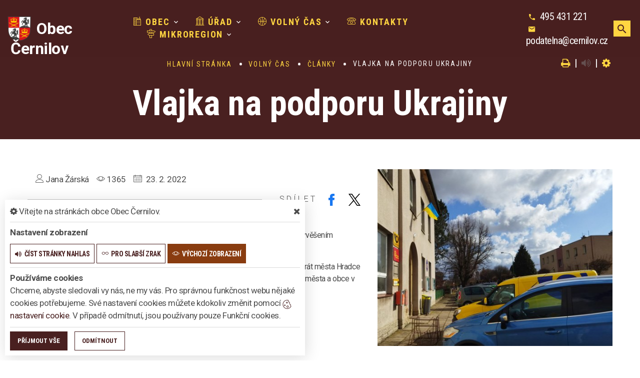

--- FILE ---
content_type: text/html; charset=utf-8
request_url: https://www.cernilov.cz/clanek/vlajka-na-podporu-ukrajiny
body_size: 11011
content:
<!DOCTYPE html>
<html  class="wide wow-animation" lang="cs">
<head>
    <meta charset="utf-8">

    <meta name="robots" content="all">
    <meta name="keywords" content="Obec Černilov, Obec, Úřad, Volný čas, Kontakty, Mikroregion, ">
    <meta name="description" content="  - Obec Černilov">
    <meta name="viewport" content="width=device-width, height=device-height, initial-scale=1.0">
    <meta name="author" content="ObecInformuje.cz">

    <meta http-equiv="X-UA-Compatible" content="IE=edge">

<link rel="apple-touch-icon" sizes="180x180" href="/www//cache/images-favicon-180-180.png">
<link rel="icon" type="image/png" sizes="32x32" href="/www//cache/images-favicon-32-32.png">
<link rel="icon" type="image/png" sizes="16x16" href="/www//cache/images-favicon-16-16.png">
<link rel="shortcut icon" href="/www/favicon.ico">
<link rel="manifest" href="/www/manifest.json">
<meta name="msapplication-TileColor" content="rgba(73, 32, 32, 1.0)">
<meta name="theme-color" content="rgba(73, 32, 32, 1.0)"><!-- og tags  -->
<meta property="og:type" content="article">
<meta property="og:title" content="Vlajka na podporu Ukrajiny">
<meta property="og:site_name" content="Obec Černilov">
<meta property="og:url" content="https://www.cernilov.cz/clanek/vlajka-na-podporu-ukrajiny">
<meta property="og:logo" content="https://www.cernilov.cz/images/logo.png">
<meta property="og:description" content="Obec Černilov se spolu s dalšími mnoha městy a obcemi ČR připojila symbolickým vyvěšením ukrajinské vlajky k podpoře Ukrajiny a její nezávislosti.
Ukrajinskou vlajku vyvěsil také například krajský úřad Královéhradeckého kraje, Magistrát města Hradce Králové,&amp;nbsp; Klicperovo divadlo, radnice měst Dvůr Králové nad Labem či Jaroměř a další města a obce v republice.&amp;nbsp; ">

<meta property="og:image" content="https://www.cernilov.cz/www//cache/files-clanky-ukrajinska-vlajka-600-400.jpg">
<meta property="og:image:type" content="image/jpeg">
<meta property="og:image:width" content="600">
<meta property="og:image:height" content="400">
<meta property="og:image:alt" content="Vlajka na podporu Ukrajiny">

<meta property="og:article:published_time" content="2022-02-23 15:24:00">
<meta property="og:article:author" content="Jana Žárská">

<meta property="article:author" content="">
<meta property="fb:app_id" content="817583948820155">
    <title>Vlajka na podporu Ukrajiny - Obec Černilov</title>

    <!-- Stylesheets-->
    <link rel="stylesheet" type="text/css" href="//fonts.googleapis.com/css?family=Montserrat:400%7CRoboto:300">

    <link rel="stylesheet" type="text/css" href="//fonts.googleapis.com/css?family=Roboto:300,300i,400,700,900i%7CRoboto+Condensed:300,400,700">

        <link rel="stylesheet" type="text/css" href="/css/screen.css?v=25.4.18">
        <link rel="stylesheet" type="text/css" href="/css/articles.css?v=25.4.18">
        <link rel="stylesheet" type="text/css" href="/custom/www/css/screen.css?v=25.4.18">
    <link rel="preload" href="/css/screen_async.css?v=25.4.18" as="style" onload="this.onload=null;this.rel='stylesheet'">
<noscript><link rel="stylesheet" href="/css/screen_async.css?v=25.4.18"></noscript>
    <link rel="stylesheet" media="print" href="/css/print.css?v=25.4.18" type="text/css">

    <!--[if lt IE 10]>
    <script async src="/js/template/html5shiv.min.js"></script>
    <![endif]-->

    <!-- Daterangepicker CSS -->
    <link href="/sgAdmin/www//vendors/daterangepicker/daterangepicker.css?v=25.4.18" rel="stylesheet" type="text/css">
    <link href="/sgAdmin/www//vendors/pickr-widget/dist/pickr.min.css?v=25.4.18" rel="stylesheet" type="text/css">
    <!-- select2 CSS -->
    <link href="/sgAdmin/www//vendors/select2/dist/css/select2.min.css" rel="stylesheet" type="text/css">

    
    
<script type="application/ld+json">
    [{"@context":"https:\/\/schema.org\/","@type":"Organization","image":"https:\/\/www.cernilov.cz\/www\/images\/default.jpg","name":"Obec \u010cernilov","url":"https:\/\/www.cernilov.cz\/www\/","logo":"https:\/\/www.cernilov.cz\/www\/images\/default.jpg","telephone":"495 431 221","email":"podatelna@cernilov.cz","address":{"@type":"PostalAddress","streetAddress":"\u010cernilov 310","addressLocality":"\u010cernilov","postalCode":"503 43","addressCountry":"CS"},"location":{"@type":"Place","geo":{"@type":"GeoCoordinates","address":{"@type":"PostalAddress","streetAddress":"\u010cernilov 310","addressLocality":"\u010cernilov","postalCode":"503 43","addressCountry":"CS"}}}},{"@context":"https:\/\/schema.org\/","@type":"WebSite","name":"Obec \u010cernilov","url":"https:\/\/www.cernilov.cz\/www\/","potentialAction":{"@type":"SearchAction","target":"https:\/\/www.cernilov.cz\/www\/vyhledani?hledej={search_term_string}","query-input":"required name=search_term_string"}},{"@context":"https:\/\/schema.org\/","@type":"BreadcrumbList","itemListElement":[{"@type":"ListItem","position":1,"name":"Hlavn\u00ed str\u00e1nka","item":"https:\/\/www.cernilov.cz\/"},{"@type":"ListItem","position":2,"name":"Voln\u00fd \u010das","item":"https:\/\/www.cernilov.cz\/volny-cas"},{"@type":"ListItem","position":3,"name":"\u010cl\u00e1nky","item":"https:\/\/www.cernilov.cz\/volny-cas\/clanky"},{"@type":"ListItem","position":4,"name":"Vlajka na podporu Ukrajiny"}]}]
</script>
    <link rel="canonical" href="/clanek/vlajka-na-podporu-ukrajiny">
    <link rel="next" href="/clanek/vlajka-na-podporu-ukrajiny?stranka=2">
</head>

<body class="ArticlesSite open-user-settings settings- " data-url="/www/" data-path=""  data-url-path="clanekvlajka-na-podporu-ukrajiny">

    <div class="page">

<header class="page-header" id="snippet--header">
    <div class="rd-navbar-wrap  ">
        <nav class="rd-navbar rd-navbar-classic" data-layout="rd-navbar-fixed" data-sm-layout="rd-navbar-fixed" data-md-layout="rd-navbar-fixed" data-md-device-layout="rd-navbar-fixed" data-lg-layout="rd-navbar-static" data-lg-device-layout="rd-navbar-static" data-xl-layout="rd-navbar-static" data-xl-device-layout="rd-navbar-static" data-lg-stick-up-offset="46px" data-xl-stick-up-offset="46px" data-xxl-stick-up-offset="46px" data-lg-stick-up="true" data-xl-stick-up="true" data-xxl-stick-up="true">
            <div class="rd-navbar-main-outer">
                <div class="rd-navbar-main">
                    <div class="rd-navbar-panel ">
                        <button class="rd-navbar-toggle" data-rd-navbar-toggle=".rd-navbar-nav-wrap"><span></span></button>
                        <div class="rd-navbar-collapse-toggle rd-navbar-fixed-element-1" data-rd-navbar-toggle=".rd-navbar-collapse"><span></span></div>
                        <div class="Logo rd-navbar-brand ">
                            <a href="/">
                                <img class="brand-logo-light" src="/images/logo.png" alt="logo Obec Černilov" srcset="/images/logo.png 2x">
                                <span class="brand-name">Obec</span>
                                <span class="brand-slogan">Černilov</span>
                            </a>
                        </div>
                    </div>
                    <div class="rd-navbar-main-element">
                        <div class="rd-navbar-nav-wrap">
                            <!-- RD Navbar Nav-->
<!-- RD Navbar Nav-->
<ul class="Menu rd-navbar-nav">


        <li class="rd-nav-item
            
            
            rd-nav-item-megamenu
        ">
            <a class="rd-nav-link" href="/obec">
                <span class="icon linearicons-city"></span>
                Obec
            </a>
                    <ul class="rd-menu rd-navbar-megamenu rd-navbar-count">
                        <li class="rd-megamenu-item">
                            <ul class="rd-megamenu-list">
                                    <li class="rd-megamenu-list-item  ">
                                        <a class="rd-megamenu-list-link" href="/obec/historie-obce">Historie obce</a>
                                    </li>
                                    <li class="rd-megamenu-list-item  ">
                                        <a class="rd-megamenu-list-link" href="/obec/info-o-obci">Info o obci</a>
                                    </li>
                                    <li class="rd-megamenu-list-item  ">
                                        <a class="rd-megamenu-list-link" href="/obec/zastupitelstvo-vedeni-obce">Zastupitelstvo (vedení obce)</a>
                                    </li>
                                    <li class="rd-megamenu-list-item  ">
                                        <a class="rd-megamenu-list-link" href="/obec/geoportal">Geoportal</a>
                                    </li>
                                    <li class="rd-megamenu-list-item  ">
                                        <a class="rd-megamenu-list-link" href="/obec/informacni-sms">Informační SMS</a>
                                    </li>
                                    <li class="rd-megamenu-list-item  ">
                                        <a class="rd-megamenu-list-link" href="/obec/lekarske-sluzby">Lékařské služby</a>
                                    </li>
                                    <li class="rd-megamenu-list-item  ">
                                        <a class="rd-megamenu-list-link" href="/obec/zakladni-a-materska-skola">Základní a mateřská škola</a>
                                    </li>
                                    <li class="rd-megamenu-list-item  ">
                                        <a class="rd-megamenu-list-link" href="/obec/mistni-knihovna">Místní knihovna</a>
                                    </li>
                                    <li class="rd-megamenu-list-item  ">
                                        <a class="rd-megamenu-list-link" href="/obec/kulturni-a-spolkovy-dum">Kulturní a spolkový dům</a>
                                    </li>
                                    <li class="rd-megamenu-list-item  ">
                                        <a class="rd-megamenu-list-link" href="/obec/podnikatele">Podnikatelé</a>
                                    </li>
                                    <li class="rd-megamenu-list-item  ">
                                        <a class="rd-megamenu-list-link" href="/obec/virtualni-prohlidka">Virtuální prohlídka</a>
                                    </li>
                                    <li class="rd-megamenu-list-item  ">
                                        <a class="rd-megamenu-list-link" href="/obec/pozarni-bezpecnost">Požární bezpečnost</a>
                                    </li>
                                    <li class="rd-megamenu-list-item  ">
                                        <a class="rd-megamenu-list-link" href="/obec/povodnovy-plan">Povodňový plán</a>
                                    </li>
                                    <li class="rd-megamenu-list-item  ">
                                        <a class="rd-megamenu-list-link" href="/obec/hrbitovy">Hřbitovy</a>
                                    </li>
                                    <li class="rd-megamenu-list-item  ">
                                        <a class="rd-megamenu-list-link" href="/obec/obradni-sin">Obřadní síň</a>
                                    </li>
                                    <li class="rd-megamenu-list-item  ">
                                        <a class="rd-megamenu-list-link" href="/obec/cirkve">Církve</a>
                                    </li>
                            </ul>
                        </li>
                    </ul>
        </li>

        <li class="rd-nav-item
            
            
            rd-nav-item-megamenu
        ">
            <a class="rd-nav-link" href="/urad">
                <span class="icon linearicons-library2"></span>
                Úřad
            </a>
                <ul class="rd-menu rd-navbar-megamenu">
                    <li>
                    <ul class="rd-megamenu-list">
        <li class=" ">
            <a href="/urad/zakladni-informace"><span class="icon linearicons-home3"></span> Základní informace</a>
                <ul>
                    
                        <li class=" ">
                            <a href="/urad/zakladni-informace/gdpr">GDPR</a>
                        </li>
                </ul>
        </li>
        <li class=" ">
            <a href="/urad/povinne-zverejnovane-informace"><span class="icon linearicons-pencil5"></span> Povinně zveřejňované informace</a>
                <ul>
                                    </ul>
        </li>
        <li class=" ">
            <a href="/urad-2/uredni-deska-2"><span class="icon linearicons-joystick"></span> Úřední deska</a>
                <ul>
                                    </ul>
        </li>
        <li class=" ">
            <a href="/urad/formulare"><span class="icon linearicons-pencil5"></span> Formuláře</a>
                <ul>
                                    </ul>
        </li>
        <li class=" ">
            <a href="/urad/obecne-vyhlasky"><span class="icon linearicons-papers"></span> Obecné vyhlášky</a>
                <ul>
                                    </ul>
        </li>
        <li class=" ">
            <a href="/urad/samosprava/zastupitelstvo-vedeni-obce/klikaci-rozpocet"><span class="icon linearicons-signal"></span> Klikací rozpočet</a>
                <ul>
                                    </ul>
        </li>
        <li class=" ">
            <a href="/urad/chci-zaridit"><span class="icon fa-check"></span> Chci zařídit</a>
                <ul>
                    
                        <li class=" ">
                            <a href="/urad/poskytovani-informaci">Poskytování informací</a>
                        </li>

                        <li class=" ">
                            <a href="/urad/chci-zaridit/elektronicka-podatelna">Elektronická podatelna</a>
                        </li>

                        <li class=" ">
                            <a href="/urad/chci-zaridit/sluzby-a-poplatky">Služby a poplatky</a>
                        </li>

                        <li class=" ">
                            <a href="/urad/chci-zaridit/obcanske-prukazy-pasy-ridicske-prukazy">Občanské průkazy, pasy, řidičské průkazy</a>
                        </li>

                        <li class=" ">
                            <a href="/urad/chci-zaridit/trvale-pobyty">Trvalé pobyty</a>
                        </li>

                        <li class=" ">
                            <a href="/urad/chci-zaridit/czech-point">Czech Point</a>
                        </li>

                        <li class=" ">
                            <a href="/urad/chci-zaridit/inzerce-do-zpravodaje">Inzerce do zpravodaje</a>
                        </li>

                        <li class=" ">
                            <a href="/urad/chci-zaridit/kaceni-stromu">Kácení stromů</a>
                        </li>

                        <li class=" ">
                            <a href="/urad/chci-zaridit/rozhlas">Rozhlas</a>
                        </li>

                        <li class=" ">
                            <a href="/urad/chci-zaridit/aktualni-hlaseni-rozhlasu">Aktuální hlášení rozhlasu</a>
                        </li>
                </ul>
        </li>
        <li class=" ">
            <a href="/urad/stavebni-urad"><span class="icon linearicons-shovel"></span> Stavební úřad</a>
                <ul>
                    
                        <li class=" ">
                            <a href="/urad/stavebni-urad/stavebne-pravni-predpisy">Stavebně-právní předpisy</a>
                        </li>

                        <li class=" ">
                            <a href="/urad/stavebni-urad/formulare-stavebniho-uradu">Formuláře stavebního úřadu</a>
                        </li>

                        <li class=" ">
                            <a href="/urad/stavebni-urad/vyjadreni-pro-ucely-stavebniho-rizeni">Vyjádření pro účely stavebního řízení</a>
                        </li>
                </ul>
        </li>
        <li class=" ">
            <a href="/urad/matrika">Matrika</a>
                <ul>
                    
                        <li class=" ">
                            <a href="/urad/matrika/manzelstvi">Manželství</a>
                        </li>

                        <li class=" ">
                            <a href="/urad/matrika/vitani-obcanku">Vítání občánků</a>
                        </li>

                        <li class=" ">
                            <a href="/urad/matrika/dokumenty-matriky">Dokumenty matriky</a>
                        </li>

                        <li class=" ">
                            <a href="/urad/matrika/formulare-matriky">Formuláře matriky</a>
                        </li>
                </ul>
        </li>
        <li class=" ">
            <a href="/urad/verejne-zakazky"><span class="icon fa-yelp"></span> Veřejné zakázky</a>
                <ul>
                                    </ul>
        </li>
        <li class=" ">
            <a href="/urad/odpady"><span class="icon linearicons-trash3"></span> Odpady</a>
                <ul>
                    
                        <li class=" ">
                            <a href="/urad/odpady/smesny-komunalni-odpad-z-domacnosti">Směsný komunální odpad z domácností</a>
                        </li>

                        <li class=" ">
                            <a href="/urad/odpady/provoz-sberneho-dvora">Provoz sběrného dvora</a>
                        </li>

                        <li class=" ">
                            <a href="/urad/odpady/sber-pouziteho-osaceni">Sběr použitého ošacení</a>
                        </li>

                        <li class=" ">
                            <a href="/urad/odpady/jak-spravne-tridit">Jak správně třídit</a>
                        </li>

                        <li class=" ">
                            <a href="/urad/odpady/nebezpecny-odpad">Nebezpečný odpad</a>
                        </li>

                        <li class=" ">
                            <a href="/urad/drevo">Dřevo</a>
                        </li>

                        <li class=" ">
                            <a href="/urad/odpady/povinne-hlaseni">Povinné hlášení</a>
                        </li>

                        <li class=" ">
                            <a href="/urad/odpady/zmena-platby-od-roku-2022">Změna platby od roku 2022</a>
                        </li>
                </ul>
        </li>
        <li class=" ">
            <a href="/urad/dotace"><span class="icon fa-shopping-cart"></span> Dotace</a>
                <ul>
                    
                        <li class=" ">
                            <a href="/urad/dotace/dotace-z-rozpoctu-obce">Dotace z rozpočtu obce</a>
                        </li>

                        <li class=" ">
                            <a href="/urad/dotace/prijate-dotace">Přijaté dotace</a>
                        </li>
                </ul>
        </li>
        <li class=" ">
            <a href="/urad/rozvojove-dokumenty">Rozvojové dokumenty</a>
                <ul>
                                    </ul>
        </li>
        <li class=" ">
            <a href="/urad/uzemni-planovani"><span class="icon linearicons-layers"></span> Územní plánování</a>
                <ul>
                                    </ul>
        </li>
        <li class=" ">
            <a href="/urad/volby">Volby</a>
                <ul>
                                    </ul>
        </li>
        <li class=" ">
            <a href="/urad/vyberova-rizeni"><span class="icon linearicons-podium"></span> Výběrová řízení</a>
                <ul>
                                    </ul>
        </li>
        <li class=" ">
            <a href="/urad/registr-oznameni">Registr oznámení</a>
                <ul>
                                    </ul>
        </li>
        <li class=" ">
            <a href="/urad/ztraty-a-nalezy"><span class="icon linearicons-wallet"></span> Ztráty a nálezy</a>
                <ul>
                                    </ul>
        </li>
        <li class=" ">
            <a href="/urad/dulezite-odkazy"><span class="icon fa-chain"></span> Důležité odkazy</a>
                <ul>
                                    </ul>
        </li>
        <li class=" ">
            <a href="/urad/krizove-rizeni"><span class="icon linearicons-lighter"></span> Krizové řízení</a>
                <ul>
                                    </ul>
        </li>
</ul>
                    </li>
                </ul>
        </li>

        <li class="rd-nav-item
            
            
            
        ">
            <a class="rd-nav-link" href="/volny-cas">
                <span class="icon linearicons-basketball"></span>
                Volný čas
            </a>
                    <ul class="rd-menu rd-navbar-dropdown">
                        <li class="rd-megamenu-item">
                            <ul class="rd-megamenu-list">
                                    <li class="rd-megamenu-list-item  ">
                                        <a class="rd-megamenu-list-link" href="/udalosti">Události</a>
                                    </li>
                                    <li class="rd-megamenu-list-item  ">
                                        <a class="rd-megamenu-list-link" href="/volny-cas/spolky-a-sdruzeni">Spolky a sdružení</a>
                                    </li>
                                    <li class="rd-megamenu-list-item  ">
                                        <a class="rd-megamenu-list-link" href="/volny-cas/fotogalerie">Fotogalerie</a>
                                    </li>
                                    <li class="rd-megamenu-list-item  ">
                                        <a class="rd-megamenu-list-link" href="/volny-cas/clanky">Články</a>
                                    </li>
                                    <li class="rd-megamenu-list-item  ">
                                        <a class="rd-megamenu-list-link" href="/volny-cas/rezervace">Rezervace</a>
                                    </li>
                                    <li class="rd-megamenu-list-item  ">
                                        <a class="rd-megamenu-list-link" href="/volny-cas/tipy-na-vylet">Tipy na výlet</a>
                                    </li>
                            </ul>
                        </li>
                    </ul>
        </li>

        <li class="rd-nav-item
            
            
            
        ">
            <a class="rd-nav-link" href="/kontakty">
                <span class="icon linearicons-telephone2"></span>
                Kontakty
            </a>
        </li>

        <li class="rd-nav-item
            
            
            
        ">
            <a class="rd-nav-link" href="/mikroregion">
                <span class="icon linearicons-road-sign"></span>
                Mikroregion
            </a>
                    <ul class="rd-menu rd-navbar-dropdown">
                        <li class="rd-megamenu-item">
                            <ul class="rd-megamenu-list">
                                    <li class="rd-megamenu-list-item  ">
                                        <a class="rd-megamenu-list-link" href="/mikroregion/zakladni-informace">Základní informace</a>
                                    </li>
                                    <li class="rd-megamenu-list-item  ">
                                        <a class="rd-megamenu-list-link" href="/mikroregion/zpravodaj">Zpravodaj</a>
                                    </li>
                                    <li class="rd-megamenu-list-item  ">
                                        <a class="rd-megamenu-list-link" href="/mikroregion/clenske-obce">Členské obce</a>
                                    </li>
                                    <li class="rd-megamenu-list-item  ">
                                        <a class="rd-megamenu-list-link" href="/mikroregion/deni-v-mikroregionu">Dění v mikroregionu</a>
                                    </li>
                                    <li class="rd-megamenu-list-item  ">
                                        <a class="rd-megamenu-list-link" href="/mikroregion/podpora-a-dotace">Podpora a dotace</a>
                                    </li>
                            </ul>
                        </li>
                    </ul>
        </li>
</ul>



                        </div>
                    </div>
                   <div class="rd-navbar-collapse">

                       <ul class="list-contact-info list-inline">
                           <li><span class="icon mdi mdi-phone icon-sm icon-default"></span><span class="list-item-text"><a href="tel:495431221">495 431 221</a></span></li>
                           <li><span class="icon mdi mdi-email icon-sm icon-default"></span><span class="list-item-text"><a href="mailto:podatelna@cernilov.cz">podatelna@cernilov.cz</a></span></li>
                           <li></li>
                       </ul>

                   </div>

                    <a class="btn btn-sm btn-default search mdi mdi-magnify" title="vyhledat" href="/vyhledani"></a>
                   <form action="/clanek/vlajka-na-podporu-ukrajiny" method="post" class="Search" id="frm-searchForm">
                       <label class="SearchInput" for="frm-searchForm-search">
                           <input type="text" name="search" placeholder="hledaný text ..." class="form-control" id="frm-searchForm-search" required data-nette-rules='[{"op":":filled","msg":"This field is required."}]'>
                       </label>
                       <input type="submit" name="send" class="btn btn-sm btn-primary" value="Hledat">
                       <button class="btn btn-primary btn-sm cancel"><i class="icon icon-md icon-primary fa-times"></i></button>
                       <span class="icon icon-md icon-default fa-chevron-up cancel"></span>
                       <div class="SearchAdvanced">
                           <div class="SearchWhisperer"></div>
                           <div class="words">
                               <label>Často hledané</label>
                               <div class="search_words">
                                       <a href="/vyhledani?hledej=Cvi%C4%8Den%C3%AD" class="high3">Cvičení</a>
                                       <a href="/vyhledani?hledej=Knihovna" class="high3">Knihovna</a>
                                       <a href="/vyhledani?hledej=L%C3%A9ka%C5%99" class="high3">Lékař</a>
                                       <a href="/vyhledani?hledej=odpad" class="high3">odpad</a>
                                       <a href="/vyhledani?hledej=Odst%C3%A1vka%20elekt%C5%99iny" class="high2">Odstávka elektřiny</a>
                                       <a href="/vyhledani?hledej=Ples" class="high2">Ples</a>
                                       <a href="/vyhledani?hledej=Popelnice" class="high3">Popelnice</a>
                                       <a href="/vyhledani?hledej=poplatek%20za%20psa" class="high2">poplatek za psa</a>
                                       <a href="/vyhledani?hledej=Rozhlas" class="high3">Rozhlas</a>
                                       <a href="/vyhledani?hledej=sb%C4%9Brn%C3%BD%20dv%C5%AFr" class="high10">sběrný dvůr</a>
                                       <a href="/vyhledani?hledej=Svoz%20odpadu" class="high4">Svoz odpadu</a>
                                       <a href="/vyhledani?hledej=%C3%9Azemn%C3%AD%20pl%C3%A1n" class="high3">Územní plán</a>
                                       <a href="/vyhledani?hledej=Volby" class="high2">Volby</a>
                                       <a href="/vyhledani?hledej=z%C3%A1pis" class="high3">zápis</a>
                                       <a href="/vyhledani?hledej=Zastupitelstvo" class="high2">Zastupitelstvo</a>
                               </div>
                           </div>

                       </div>
                   <input type="hidden" name="_do" value="searchForm-submit"><!--[if IE]><input type=IEbug disabled style="display:none"><![endif]-->
</form>


                </div>
           </div>
       </nav>
   </div>
</header>


<div class="userSettings  Settings">
    <div>
        <div class="title">
            <span class="fa-cog"></span> Vítejte na stránkách obce Obec Černilov.
            <span class="fa-times hideUserSettings"></span>
        </div>

        <div class="panel showType">
            <div class="title">Nastavení zobrazení</div>
        </div>
        <div class="icons">
            <a href="#" title="číst stránky nahlas" class="btn btn-primary-outline btn-xs " data-title-disabled="předčítání v tomto prohlížeči není k dispozici" data-title="přečíst nahlas"><span class="icon fa-volume-up"></span><span>číst stránky nahlas</span></a>
            <a href="#" title="verze pro slabší zrak" class="btn btn-primary-outline btn-xs "><span class="icon linearicons-glasses2"></span><span>pro slabší zrak</span></a>
            <a href="#" title="výchozí text stránek" class="btn btn-primary-outline btn-xs active"><span class="icon linearicons-eye"></span><span>výchozí zobrazení</span></a>
        </div>

        <div class="panel cookies">

<div class="title">Používáme cookies</div>
<div class="description">
    Chceme, abyste sledovali vy nás, ne my vás. Pro správnou funkčnost webu nějaké cookies potřebujeme. Své nastavení cookies můžete kdokoliv změnit pomocí
    <a class="detailUserSettings" href="#"><svg version="1.1" id="Layer_1" xmlns="http://www.w3.org/2000/svg" xmlns:xlink="http://www.w3.org/1999/xlink"
     viewBox="0 0 299.049 299.049" xml:space="preserve" class="cookie">
<g>
    <g>
        <g>
            <path d="M289.181,206.929c-13.5-12.186-18.511-31.366-12.453-48.699c1.453-4.159-0.94-8.686-5.203-9.82
				c-27.77-7.387-41.757-38.568-28.893-64.201c2.254-4.492-0.419-9.898-5.348-10.837c-26.521-5.069-42.914-32.288-34.734-58.251
				c1.284-4.074-1.059-8.414-5.178-9.57C184.243,1.867,170.626,0,156.893,0C74.445,0,7.368,67.076,7.368,149.524
				s67.076,149.524,149.524,149.524c57.835,0,109.142-33.056,133.998-83.129C292.4,212.879,291.701,209.204,289.181,206.929z
				 M156.893,283.899c-74.095,0-134.374-60.281-134.374-134.374S82.799,15.15,156.893,15.15c9.897,0,19.726,1.078,29.311,3.21
				c-5.123,29.433,11.948,57.781,39.41,67.502c-9.727,29.867,5.251,62.735,34.745,74.752c-4.104,19.27,1.49,39.104,14.46,53.365
				C251.758,256.098,207.229,283.899,156.893,283.899z"></path>
            <path d="M76.388,154.997c-13.068,0-23.7,10.631-23.7,23.701c0,13.067,10.631,23.7,23.7,23.7c13.067,0,23.7-10.631,23.7-23.7
				C100.087,165.628,89.456,154.997,76.388,154.997z M76.388,187.247c-4.715,0-8.55-3.835-8.55-8.55s3.835-8.551,8.55-8.551
				c4.714,0,8.55,3.836,8.55,8.551S81.102,187.247,76.388,187.247z"></path>
            <path d="M173.224,90.655c0-14.9-12.121-27.021-27.02-27.021s-27.021,12.121-27.021,27.021c0,14.898,12.121,27.02,27.021,27.02
				C161.104,117.674,173.224,105.553,173.224,90.655z M134.334,90.655c0-6.545,5.325-11.871,11.871-11.871
				c6.546,0,11.87,5.325,11.87,11.871s-5.325,11.87-11.87,11.87S134.334,97.199,134.334,90.655z"></path>
            <path d="M169.638,187.247c-19.634,0-35.609,15.974-35.609,35.61c0,19.635,15.974,35.61,35.609,35.61
				c19.635,0,35.61-15.974,35.61-35.61C205.247,203.221,189.273,187.247,169.638,187.247z M169.638,243.315
				c-11.281,0-20.458-9.178-20.458-20.46s9.178-20.46,20.458-20.46c11.281,0,20.46,9.178,20.46,20.46
				S180.92,243.315,169.638,243.315z"></path>
        </g>
    </g>
</g>
</svg> nastavení cookie</a>.
    V případě odmítnutí, jsou používany pouze Funkční cookies.
</div>


<div id="accordionCookie" role="tablist" aria-multiselectable="true" class="panel-group panel-group-custom panel-group-light hide">
    <div class="panel panel-custom panel-light">
        <div id="accordionOneHeadingFunction" role="tab" class="panel-heading">
            <div class="panel-title">
                <a role="button" data-toggle="collapse" data-parent="#accordionCookie" href="#accordionFunction" aria-controls="accordionFunction" aria-expanded="false" class="collapsed">
                    <div class="panel-arrow"></div>
                    Funkční cookies
                </a>
                <div class="toggle toggle-lg toggle-light toggleCookie function" data-toggle-on="true" style="height: 32px; width: 64px;"><div class="toggle-slide"><div class="toggle-inner" style="width: 96px; margin-left: 0px;"><div class="toggle-on active" style="height: 32px; width: 48px; text-indent: -10.666666666666666px; line-height: 32px;"></div><div class="toggle-blob" style="height: 32px; width: 32px; margin-left: -16px;"></div><div class="toggle-off" style="height: 32px; width: 48px; margin-left: -16px; text-indent: 10.666666666666666px; line-height: 32px;"></div></div></div></div>
            </div>
        </div>
        <div id="accordionFunction" role="tabpanel" aria-labelledby="accordionOneHeadingFunction" class="panel-collapse collapse" aria-expanded="false" style="height: 1px;">
            <div class="panel-body">
                <p>Tyto soubory cookie jsou nezbytné pro fungování webových stránek, není tedy možné je zakázat. Slouží například k zobrazení stránek nebo k uložení cookie souhlasů. Tyto soubory cookie neukládají žádné informace, které lze přiřadit konkrétní osobě a jsou anonymní.</p>

                <table>
                            <tr class="first">
                                <td>Název</td>
                                <td>PHPSESSID</td>
                            </tr>
                            <tr >
                                <td>Doména</td>
                                <td>https://www.cernilov.cz</td>
                            </tr>
                            <tr >
                                <td>Expirace</td>
                                <td>2 týdny</td>
                            </tr>
                            <tr >
                                <td>Popis</td>
                                <td>Základní zajištění návaznosti zvolených funkcí po přechodu mezi stránkami.</td>
                            </tr>
                            <tr class="first">
                                <td>Název</td>
                                <td>user_settings</td>
                            </tr>
                            <tr >
                                <td>Doména</td>
                                <td>https://www.cernilov.cz</td>
                            </tr>
                            <tr >
                                <td>Expirace</td>
                                <td>1 rok</td>
                            </tr>
                            <tr >
                                <td>Popis</td>
                                <td>Zobrazení stránek podle nastavení uživatele.</td>
                            </tr>
                </table>
            </div>
        </div>
    </div>
    <div class="panel panel-custom panel-light">
        <div id="accordionOneHeadingAnalytics" role="tab" class="panel-heading">
            <div class="panel-title">
                <a role="button" data-toggle="collapse" data-parent="#accordionCookie" href="#accordionAnalytics" aria-controls="accordionAnalytics" aria-expanded="false" class="collapsed">
                    <div class="panel-arrow"></div>
                    Analytická cookies
                </a>
                <div class="toggle toggle-lg toggle-light toggleCookie analytics" data-toggle-on="" style="height: 32px; width: 64px;"><div class="toggle-slide"><div class="toggle-inner" style="width: 96px; margin-left: 0px;"><div class="toggle-on active" style="height: 32px; width: 48px; text-indent: -10.666666666666666px; line-height: 32px;"></div><div class="toggle-blob" style="height: 32px; width: 32px; margin-left: -16px;"></div><div class="toggle-off" style="height: 32px; width: 48px; margin-left: -16px; text-indent: 10.666666666666666px; line-height: 32px;"></div></div></div></div>
            </div>
        </div>
        <div id="accordionAnalytics" role="tabpanel" aria-labelledby="accordionOneHeadingAnalytics" class="panel-collapse collapse" aria-expanded="false" style="height: 1px;">
            <div class="panel-body">
                <p>Tyto soubory cookie se používají ke zlepšení fungování webových stránek. Umožňují nám rozpoznat a sledovat počet návštěvníků a sledovat, jak návštěvníci web používají. Tyto cookie neshromažďují informace, které by vás mohly identifikovat. Pomocí těchto nástrojů analyzujeme a zlepšujeme funkčnost našich webových stránek.</p>

                <table>
                            <tr class="first">
                                <td>Název</td>
                                <td>_ga</td>
                            </tr>
                            <tr >
                                <td>Doména</td>
                                <td>google.com</td>
                            </tr>
                            <tr >
                                <td>Expirace</td>
                                <td>2 roky</td>
                            </tr>
                            <tr >
                                <td>Popis</td>
                                <td>Cookie aplikace Google analytics pro identifikaci uživatele.</td>
                            </tr>
                            <tr class="first">
                                <td>Název</td>
                                <td>_gid</td>
                            </tr>
                            <tr >
                                <td>Doména</td>
                                <td>google.com</td>
                            </tr>
                            <tr >
                                <td>Expirace</td>
                                <td>1 den</td>
                            </tr>
                            <tr >
                                <td>Popis</td>
                                <td>Cookie aplikace Google analytics pro měření v rámci jednoho dne.</td>
                            </tr>
                </table>
            </div>
        </div>
    </div>

</div>        </div>
        <div class="buttonLine">
            <button class="btn btn-primary btn-sm saveAll">Příjmout vše</button>
            <button class="btn btn-primary-outline btn-sm saveMin">Odmítnout</button>
            <button class="btn btn-primary-outline btn-sm save hide">Uložit moje volby</button>
        </div>
    </div>
</div>

        <main class="">
            <div class="flashMassage">
            </div>



<section class=""><div class="material-parallax parallax"></div>
    <div class="parallax-content breadcrumbs-custom context-dark">
        <div class="container">
            <div class="row justify-content-center">
                <div class="col-12">
<ul class="breadcrumbs-custom-path">
        <li><a href="/">Hlavní stránka</a> </li>
        <li><a href="/volny-cas">Volný čas</a> </li>
        <li><a href="/volny-cas/clanky">Články</a> </li>
        <li><span class="active">Vlajka na podporu Ukrajiny</span></li>
</ul>

<div class="breadcrumb-actions">
    <a href="#" title="vytisknout" class="fa-print" id="print_page"></a>
    |
    <div class="gSpeakDiv">
        <a href="#" title="přečíst nahlas" class="fa-volume-up gSpeak"
           data-autoplay="false"
           data-title-no-lang="předčítání v češtině není k dispozici"
           data-title-disabled="předčítání v tomto prohlížeči není k dispozici"
           data-title="přečíst nahlas"></a>
        <a href="#" title="výchozí text" class="fa-stop"></a>
    </div>
    |
    <a href="#" title="nastavení" class="fa-cog"></a>
</div>                    <h1 class="h2 " >Vlajka na podporu Ukrajiny</h1>
                </div>
            </div>
        </div>
    </div>
</section>

<section class="Detail section section-sm bg-default">
    <div class="container">
        <div class="row row-50 justify-content-lg-between">
            <div class="col-lg-7 col-md-6">
                <div class="infoLine">
                    <ul class="blog-post-meta">
                    </ul>

<ul class="info">
    <li title="autor"><span class="icon linearicons-user"></span><span>Jana Žárská</span></li>
    <li title="zobrazeno"><span class="icon linearicons-eye"></span><span>1365</span></li>
    <li title="datum"><span class="icon linearicons-calendar-full" title="zobrazeno"></span>
        <time datetime="2022-02-23">23. 2. 2022</time>
    </li>
</ul>
<div class="blog-post-share text-lg-right">
<ul class="share social-list " >
    <li class="thin-title">Sdílet</li>
    <li>
        <a href="http://www.facebook.com/share.php?u=https://www.cernilov.cz/clanek/vlajka-na-podporu-ukrajiny" target="_blank"
           class="facebook social-facebook" title="sdílet na facebooku">
            <img src="/www/images/ikony/facebook.svg" alt="ikona facebook">
        </a>
    </li>
    <li>
        <a href="https://twitter.com/intent/tweet?text=Vlajka+na+podporu+Ukrajiny&related=ObecČernilov&via=&url=https://www.cernilov.cz/clanek/vlajka-na-podporu-ukrajiny" target="_blank"
           class="twitter social-x" title="sdílet na twitteru">
            <img src="/www/images/ikony/x.svg" alt="ikona x">
        </a>
    </li>
</ul>
</div>                </div>
                <div class="blog-post-content">


    <div class="content " >
        <div class="text" ><p><span class="d2edcug0 hpfvmrgz qv66sw1b c1et5uql lr9zc1uh a8c37x1j fe6kdd0r mau55g9w c8b282yb keod5gw0 nxhoafnm aigsh9s9 d3f4x2em iv3no6db jq4qci2q a3bd9o3v b1v8xokw oo9gr5id hzawbc8m" dir="auto">Obec Černilov se spolu s dalšími mnoha městy a obcemi ČR připojila symbolickým vyvěšením ukrajinské vlajky k podpoře Ukrajiny a její nezávislosti.</span></p></div>
<div class="text" ><p>Ukrajinskou vlajku vyvěsil také například krajský úřad Královéhradeckého kraje, Magistrát města Hradce Králové,&nbsp; Klicperovo divadlo, radnice měst Dvůr Králové nad Labem či Jaroměř a další města a obce v republice.&nbsp; <br></p></div>
    </div>

                </div>
                <div class="blog-post-content">


    <div class="content "  data-lightgallery="group">
        
    </div>

                </div>
            </div>
            <div class="col-lg-5 col-md-6">

        <div class="gallery-item-classic">
            <img src="/www/cache/files-clanky-ukrajinska-vlajka-518-0.jpg" srcset=" /www/cache/files-clanky-ukrajinska-vlajka-518-0.jpg 518w" alt="Vlajka na podporu Ukrajiny" sizes="(min-width: 768px) 518px" class="thumbnail-offer" />            <div class="gallery-item-classic-caption">
                <a  title="Vlajka na podporu Ukrajiny"                        href="/www//cache/files-clanky-ukrajinska-vlajka-1400-1000.jpg"
                        data-lightgallery="item">
                    detail</a>
            </div>
        </div>
        

            </div>
        </div>

    </div>
</section>



        </main>

<!-- Modal -->
<div class="modal fade" id="exampleModalCenter" tabindex="-1" role="dialog" aria-hidden="true">
    <div class="modal-dialog modal-dialog-centered" role="document">
        <div class="modal-content">
            <div class="modal-header">
                <label class="modal-title">...</label>
                <button type="button" class="close" data-dismiss="modal" aria-label="Close">
                    <span aria-hidden="true">&times;</span>
                </button>
            </div>
            <div class="modal-body">
                ...
            </div>
        </div>
    </div>
</div>

<footer class="section footer-modern context-dark">
    <div class="google-map-container"  data-zoom="5" data-styles="">

<section class="print-hide map" id="mapa">



</section>
    </div>
    <div class="container">
        <div class="row justify-content-lg-end">
            <div class="col-lg-7 col-print-12">
                <div class="section-md">
                    <div class="row">
                        <div class="col-12">
                            <h2 class="h5 footer-title">Kontakty</h2>
                        </div>
                        <div class="col-md-6 col-lg-12 col-xl-6">
                            <p class="footer-text-1">
                                <strong>Obec Černilov</strong><br>
                                Černilov 310<br>
                                503 43 Černilov
                            </p>
                        </div>
                        <div class="col-md-6 col-lg-12 col-xl-6">
                            <div class="footer-text-2">
                                <span class="icon mdi linearicons-telephone icon-sm icon-primary"></span>
                                <a href="tel:495431221" class="" title="Zavolat">495 431 221</a>
                            </div>
                            <div class="footer-text-2">
                                <span class="icon mdi linearicons-envelope icon-sm icon-primary"></span>
                                <a href="mailto:podatelna@cernilov.cz" class="" title="Poslat e-mail">podatelna@cernilov.cz</a>
                            </div>
                            <div class="footer-text-2">
                                <span class="icon mdi linearicons-timer icon-sm icon-primary"></span>
                                <span>Úřední hodiny:</span>
                                <div class="openingHours">
                                    <div>
                                        <span class="day">po</span> <span class="time">8:00 - 12:00</span> a <span class="time">13:00 - 17:00</span><br/><span class="day">út</span> <span class="time">8:00 - 12:00</span> a <span class="time">13:00 - 15:00</span><br/><span class="day">st</span> <span class="time">8:00 - 12:00</span> a <span class="time">13:00 - 17:00</span>
                                    </div>
                                </div>
                            </div>
                            <div class="footer-text-2">
                                <span class="icon mdi mdi-box icon-sm icon-primary"></span>
                                <span>Datová schránka:</span>
                                <span>hwpbe5g</span>
                            </div>
                        </div>
                        <div class="col-md-9 col-xl-10" id="odber-novinek">
                            <h2 class="h5 footer-title offset-top-26" id="odber-novinek">
                                <a href="/module-newsletter" class="">Odebírejte novinky</a></h2>
                            <div class="print-hide">


    <div class="content " >
        <div class="text"><p>Zajímají Vás novinky z Naší obce? Zadejde e-mail a my Vám je budeme posílat, tak jak si budete přát...</p></div>
    </div>

                            </div>

                            <form action="/clanek/vlajka-na-podporu-ukrajiny" method="post" class="text-left rd-form-inline ajax Newsletter" id="frm-newsletterForm">
                                <div class="form-wrap">
                                    <label class="form-label-outside" for="frm-newsletterForm-email">Email:</label>
                            <input type="email" name="email" placeholder="Zadejte e-mail" class="form-input" id="frm-newsletterForm-email" required data-nette-rules='[{"op":":filled","msg":"Vyplňte email."},{"op":":email","msg":"Zadejte platný email"}]'>
                                </div>
                                <div class="form-button group-sm text-center text-lg-left">
                                    <input type="submit" name="send" class="btn btn-lg btn-default" value="odebírat">
                                </div>
                            <input type="hidden" name="_do" value="newsletterForm-submit"><!--[if IE]><input type=IEbug disabled style="display:none"><![endif]-->
</form>


                            <p class="rights offset-top-35">
                                <a href="/">&copy;  2026 Obec Černilov</a> |
                                <a href="/prohlaseni-o-pristupnosti">Prohlášení o přístupnosti</a> |
                                    <a href="/admin/poor-eyesight">Pro slabší zrak</a>
                                 |
                                <a href="/mapa-stranek">Mapa stránek</a> |
                                <a class="showUserSettings" href="#">
                                    <span class="fa-cog"></span>
                                    Nastavení stránek a 
<svg version="1.1" id="Layer_1" xmlns="http://www.w3.org/2000/svg" xmlns:xlink="http://www.w3.org/1999/xlink"
     viewBox="0 0 299.049 299.049" xml:space="preserve" class="cookie">
<g>
    <g>
        <g>
            <path d="M289.181,206.929c-13.5-12.186-18.511-31.366-12.453-48.699c1.453-4.159-0.94-8.686-5.203-9.82
				c-27.77-7.387-41.757-38.568-28.893-64.201c2.254-4.492-0.419-9.898-5.348-10.837c-26.521-5.069-42.914-32.288-34.734-58.251
				c1.284-4.074-1.059-8.414-5.178-9.57C184.243,1.867,170.626,0,156.893,0C74.445,0,7.368,67.076,7.368,149.524
				s67.076,149.524,149.524,149.524c57.835,0,109.142-33.056,133.998-83.129C292.4,212.879,291.701,209.204,289.181,206.929z
				 M156.893,283.899c-74.095,0-134.374-60.281-134.374-134.374S82.799,15.15,156.893,15.15c9.897,0,19.726,1.078,29.311,3.21
				c-5.123,29.433,11.948,57.781,39.41,67.502c-9.727,29.867,5.251,62.735,34.745,74.752c-4.104,19.27,1.49,39.104,14.46,53.365
				C251.758,256.098,207.229,283.899,156.893,283.899z"></path>
            <path d="M76.388,154.997c-13.068,0-23.7,10.631-23.7,23.701c0,13.067,10.631,23.7,23.7,23.7c13.067,0,23.7-10.631,23.7-23.7
				C100.087,165.628,89.456,154.997,76.388,154.997z M76.388,187.247c-4.715,0-8.55-3.835-8.55-8.55s3.835-8.551,8.55-8.551
				c4.714,0,8.55,3.836,8.55,8.551S81.102,187.247,76.388,187.247z"></path>
            <path d="M173.224,90.655c0-14.9-12.121-27.021-27.02-27.021s-27.021,12.121-27.021,27.021c0,14.898,12.121,27.02,27.021,27.02
				C161.104,117.674,173.224,105.553,173.224,90.655z M134.334,90.655c0-6.545,5.325-11.871,11.871-11.871
				c6.546,0,11.87,5.325,11.87,11.871s-5.325,11.87-11.87,11.87S134.334,97.199,134.334,90.655z"></path>
            <path d="M169.638,187.247c-19.634,0-35.609,15.974-35.609,35.61c0,19.635,15.974,35.61,35.609,35.61
				c19.635,0,35.61-15.974,35.61-35.61C205.247,203.221,189.273,187.247,169.638,187.247z M169.638,243.315
				c-11.281,0-20.458-9.178-20.458-20.46s9.178-20.46,20.458-20.46c11.281,0,20.46,9.178,20.46,20.46
				S180.92,243.315,169.638,243.315z"></path>
        </g>
    </g>
</g>
</svg>                                    cookies
                                </a>
                            </p>

<div class="OiRow">
        <a href="https://www.obecinformuje.cz" target="_blank">
        provozováno na platformě
        <img src="/images/logo-oi.png" alt="Obec Informuje">
        Obec Informuje
        </a>
</div>                        </div>
                    </div>
                </div>
            </div>
        </div>
    </div>
</footer>
        <div id="formConfirmDialog" class="DialogForm" title="Vyplňte..."></div>

    </div>
    <!-- jquery -->
    <script src="/js/jquery.js?v=25.4.18"></script>
        <script src="/www/js/jclass/inputs/DateCancelInput.js"></script>
        <script src="/www/js/jclass/inputs/ImagesInput.js"></script>
        <script src="/www/js/jclass/inputs/NameExportInput.js"></script>
        <script src="/www/js/jclass/inputs/OpennessRulesInput.js"></script>
        <script src="/www/js/jclass/inputs/PriceTypeRulesInput.js"></script>
        <script src="/www/js/jclass/utils/urlUtils.js"></script>
    <script src="/js/fclass/Actualiity.js?v=25.4.18"></script>
    <script src="/js/fclass/article.js?v=25.4.18"></script>
    <script src="/js/fclass/checkbox.js?v=25.4.18"></script>
    <script src="/js/fclass/event.js?v=25.4.18"></script>
    <script src="/js/fclass/files.js?v=25.4.18"></script>
    <script src="/js/fclass/homepage.js?v=25.4.18"></script>
    <script src="/js/fclass/menu.js?v=25.4.18"></script>
    <script src="/js/fclass/newsletter.js?v=25.4.18"></script>
    <script src="/js/fclass/search.js?v=25.4.18"></script>
    <script src="/js/fclass/sign.js?v=25.4.18"></script>
    <script src="/js/fclass/signpost.js?v=25.4.18"></script>
    <script src="/js/fclass/speech.js?v=25.4.18"></script>
    <script src="/js/fclass/view-box.js?v=25.4.18"></script>
        <script src="/modules//Office/www/js/front/budgets.js?v=25.4.18"></script>
        <script src="/modules//Office/www/js/front/contracts.js?v=25.4.18"></script>
        <script src="/modules//Office/www/js/front/documents.js?v=25.4.18"></script>
        <script src="/modules//Office/www/js/front/forms.js?v=25.4.18"></script>
        <script src="/modules//Office/www/js/front/minutes-from-council.js?v=25.4.18"></script>
        <script src="/modules//Office/www/js/front/official-desk-munis.js?v=25.4.18"></script>
        <script src="/modules//Office/www/js/front/official-desk.js?v=25.4.18"></script>
        <script src="/modules//Persons/www/js/front/account.js?v=25.4.18"></script>
        <script src="/modules//Persons/www/js/front/newsletter.js?v=25.4.18"></script>
        <script src="/modules//Persons/www/js/front/payments.js?v=25.4.18"></script>
        <script src="/modules//Persons/www/js/front/sign-person.js?v=25.4.18"></script>
        <script src="/modules//Reservation/www/js/front/reservation-cider-house.js?v=25.4.18"></script>
        <script src="/modules//Reservation/www/js/front/reservation.js?v=25.4.18"></script>
        <script src="/modules//Surveys/www/js/front/surveys.js?v=25.4.18"></script>
        <script src="/modules//Tour/www/js/front/tour-360.js?v=25.4.18"></script>
        <script src="/modules//Tour/www/js/front/tour-aerial.js?v=25.4.18"></script>
        <script src="/modules//Tour/www/js/front/tour-detail.js?v=25.4.18"></script>
        <script src="/modules//Tour/www/js/front/tour-video.js?v=25.4.18"></script>
        <script src="/modules//Tour/www/js/front/tour.js?v=25.4.18"></script>
    <script src="/custom/www/js/main.js?v=25.4.18"></script>
    <!-- scripts -->
    <script src="/js/template/core.min.js?v=25.4.18"></script>
    <script src="/js/template/script.js?v=25.4.18"></script>
    <script src="/js/template/plugin.rdRange.js?v=25.4.18"></script>
    <script src="/js/main.js?v=25.4.18"></script>
    <!-- autoellipsis -->
    <script src="/js/autoellipsis/autoellipsis.min.js?v=25.4.18"></script>
    <!-- Toggles JavaScript -->
    <script src="/sgAdmin/www//vendors/jquery-toggles/toggles.min.js?v=25.4.18"></script>
    <script src="/sgAdmin/www//js/template/toggle-data.js?v=25.4.18"></script>

    <!-- Daterangepicker JavaScript -->
    <script src="/sgAdmin/www//vendors/moment/min/moment.min.js?v=25.4.18"></script>
    <script src="/sgAdmin/www//vendors/daterangepicker/daterangepicker.js?v=25.4.18"></script>
    <script src="/sgAdmin/www//js/template/daterangepicker-data.js?v=25.4.18"></script>
    <!-- Select2 JavaScript -->
    <script src="/sgAdmin/www//vendors/select2/dist/js/select2.full.min.js?v=25.4.18"></script>
    <script src="/sgAdmin/www//js/template/select2-data.js?v=25.4.18"></script>



</body>
</html>


--- FILE ---
content_type: text/css
request_url: https://www.cernilov.cz/css/colors.css
body_size: 98
content:
:root {
	--color_text: rgba(0, 0, 0, 0.7);
	--color_background: rgba(255, 255, 255, 1.0);
	--color_background_gradient: rgba(255, 255, 255, 1.0);
	--color_text_transparent: rgba(0, 0, 0, 0.7);
	--color_background_transparent: rgba(245, 245, 245, 1.0);
	--color_background_transparent_gradient: rgba(245, 245, 245, 1.0);
	--color_link: rgba(172, 76, 22, 1.0);
	--color_link_background: rgba(255, 255, 255, 1.0);
	--color_link_hover: rgba(137, 60, 16, 1.0);
	--color_link_hover_background: rgba(255, 255, 255, 1.0);
	--color_1: rgba(73, 32, 32, 1.0);
	--color_1_gradient: rgba(73, 32, 32, 1.0);
	--color_1_transparent: rgba(73, 32, 32, 0.9);
	--color_1_transparent_gradient: rgba(73, 32, 32, 0.9);
	--color_text_dark: rgba(255, 255, 255, 1.0);
	--color_background_dark: rgba(56, 15, 15, 1.0);
	--color_background_dark_gradient: rgba(56, 15, 15, 1.0);
	--color_1_link: rgba(255, 213, 65, 1.0);
	--color_1_link_hover: rgba(242, 174, 135, 1.0);
}


--- FILE ---
content_type: application/javascript
request_url: https://www.cernilov.cz/modules//Persons/www/js/front/sign-person.js?v=25.4.18
body_size: 301
content:
/**
 * Volani funkci
 * @returns {undefined}
 */
$(function(){

    $('.signPersonForm input[type=email]').keyup(function(event) {
        event.preventDefault();
        Newsletter.controlEmail($(this));
    });

    $('body:not(.organization) .signPersonForm input[type=submit]').click(function(event) {
        event.preventDefault();
        Newsletter.controlEmail($('.signPersonForm input[type=email]'));
        var $form_group = $(this).closest(".form-wrap");
        setTimeout(function () {
            if ($form_group.hasClass("valid")) {
                Newsletter.showModal(Newsletter.type_citizen, $('.signPersonForm input[type=email]').val());
                $form_group.find("span.error").remove();
            } else {
                if (!$form_group.find('span.error').length) {
                    $form_group.append("<span class='error'>Zadejte e-mail správně.</span>")
                }
            }
        }, 1000);
    });

});

--- FILE ---
content_type: application/javascript
request_url: https://www.cernilov.cz/modules//Office/www/js/front/official-desk.js?v=25.4.18
body_size: 1035
content:
//import ('../../../../../www/js/template/plugin.rdRange.js');

/**
 * JS trida pro uredni desku
 * @author Martin Stránský SG <mstransky7@gmail.com>
 */
var OfficialDesk = {

    /** @param {int} */
    timeout : 0,


    /**
     * Inicializace class
     * @param {string} path - cesta k presenteru
     */
    init: function(path) {
        this.presenter = window.location.origin + path +'/module-officialdesk/';
    },


    /**
     * Ulozeni filtru
     * @param {jquery} $form
     * @param {int} timeout
     */
    save : function ($form, timeout) {
        clearTimeout(Search.timeout);
        Search.timeout = setTimeout(function() {
            var formData = new FormData(document.querySelector('form#frm-filterForm'));
            $('.OfficialDeskSite main').find('.Lists').addClass('loading');
            $.ajax({
                type: "POST",
                url: OfficialDesk.presenter+'filtr/',
                data: formData,
                contentType: false,
                processData: false,
                dataType: "json",
                success: function(data) {
                    window.history.pushState({ path: data.url }, '', data.url);
                    $('.OfficialDeskSite main').find('.Lists').html(data.list);
                    $('.OfficialDeskSite main').find('h1').html(data.title);
                    if (data.is_filter == true) {
                        $('.OfficialDeskSite .Sidebar').find('.SidebarBlueCart').removeClass('active')
                        $('.OfficialDeskSite .Sidebar').find('.SidebarBlueCart.filtr').addClass('active')
                    } else {
                        $('.OfficialDeskSite .Sidebar').find('.SidebarBlueCart.filtr').removeClass('active')
                    }
                    $('.OfficialDeskSite main').find('.Lists').removeClass('loading');
                    var header_height = $('body').outerWidth() > 992 ? $('.rd-navbar--is-stuck').outerHeight() : $('.rd-navbar-panel').outerHeight();
                    var top = $('body').outerWidth() > 992 ? $('h1').offset().top - (header_height + 18) : $('.Lists').offset().top - (header_height + 18);
                    $("html, body").stop().animate(
                        {scrollTop:top},
                        800, "swing"
                    );
                    OfficialDesk.setCss();
                }
            });
        }, timeout);
    },


    /**
     * Odrolovani stranky
     */
    setCss : function () {
        if ($('body').outerWidth() > 992) {
            return;
        }
        setTimeout(function () {
            $('.OfficialDesk').css('padding-top', $('.filterBlock').outerHeight() + 'px');
        }, 100);
    }

};


/**
 * Volani funkci
 * @returns {undefined}
 */
$(function(){

    OfficialDesk.init($('body').attr('data-path'));

    $('.OfficialDeskSite #frm-filterForm input[type=checkbox]').change(function() {
        OfficialDesk.save($(this).closest('form'), 200);
    });

    $('.OfficialDeskSite #frm-filterForm input[name=text]').keyup(function() {
        OfficialDesk.save($(this).closest('form'), 1000);
    });

    $('.OfficialDeskSite #frm-filterForm select').change(function() {
        OfficialDesk.save($(this).closest('form'), 1000);
    });

    $('.OfficialDeskSite #frm-filterForm input[name=date_min]').change(function() {
        OfficialDesk.save($(this).closest('form'), 200);
    });

    $(".OfficialDeskSite .SidebarBlueCart.filtr").on("click", "span.mobileDropdown", function() {
        OfficialDesk.setCss();
    });

});

--- FILE ---
content_type: application/javascript
request_url: https://www.cernilov.cz/js/fclass/search.js?v=25.4.18
body_size: 893
content:

/**
 * JS trida pro vyhledavani
 * @author Martin Stránský SG <mstransky7@gmail.com>
 */
var Search = {

    timeout : 0,


    /**
     * Inicializace class
     * @param {string} path - cesta k presenteru
     */
    init: function(path) {
        this.presenter = window.location.origin + path + ($('body').hasClass('organization') ? '/organizationonesearch/' : '/search/');
    },

    showHide : function ($button) {
        if ($(".Search").hasClass('active')) {
            $(".Search").removeClass('active');
//            $(".unit-body.search").removeClass('active');
            $(".fa-search").removeClass('active');
            if ($(window).width() < 992) {
                $("body").removeClass('modal-open');
            }
        } else {
            $button.closest('nav').find('[name="search"]').trigger('focus');
            $(".Search").addClass('active');
            $(".unit-body.search").addClass('active');
            $(".fa-search").addClass('active');
            if ($(window).width() < 992) {
                $("body").addClass('modal-open');
            }
        }
    },


    whisperer : function ($search) {
        var value = $search.val();
        if (value.length < 3) {
            Search.whispererClose();
            return;
        }
        clearTimeout(Search.timeout);
        Search.timeout = setTimeout(function() {
            var formData = new FormData();
            formData.append("hledej", value);
            $.ajax({
                type: "POST",
                url: Search.presenter+'whisperer/',
                data: formData,
                contentType: false,
                processData: false,
                dataType: "json",
                success: function(data) {
                    $search.closest('.Search').find(".SearchWhisperer").html(data.html);
                }
            });
        }, 500);
    },

    whispererClose : function () {
        if ($('.SearchWhisperer').find('li').length>0) {
            $('.SearchWhisperer').html("");
        }

    }


};


/**
 * Volani funkci
 * @returns {undefined}
 */
$(function(){

    Search.init($('body').attr('data-path'));


    $('.page-header .search').click(function(event) {
        event.preventDefault();
        Search.showHide($(this));
    });

    $('.HeaderLinks .Search button.cancel').click(function(event) {
        event.preventDefault();
        Search.showHide($(this));
    })

    $('.SearchInput input[type=text]').keyup(function() {
        Search.whisperer($(this));
    });

    $(".SearchWhisperer").on('click', 'button', function(event) {
        event.preventDefault();
        $(this).closest('form#frm-searchForm').submit();
    })

    $(window).scroll(function(){
        if ($(this).outerWidth() < 768) {
            if ($(this).scrollTop() < 110) {
                $('form.Search').removeClass("fixed");
            } else {
                $('form.Search').addClass("fixed");
            }
        }

    });

});